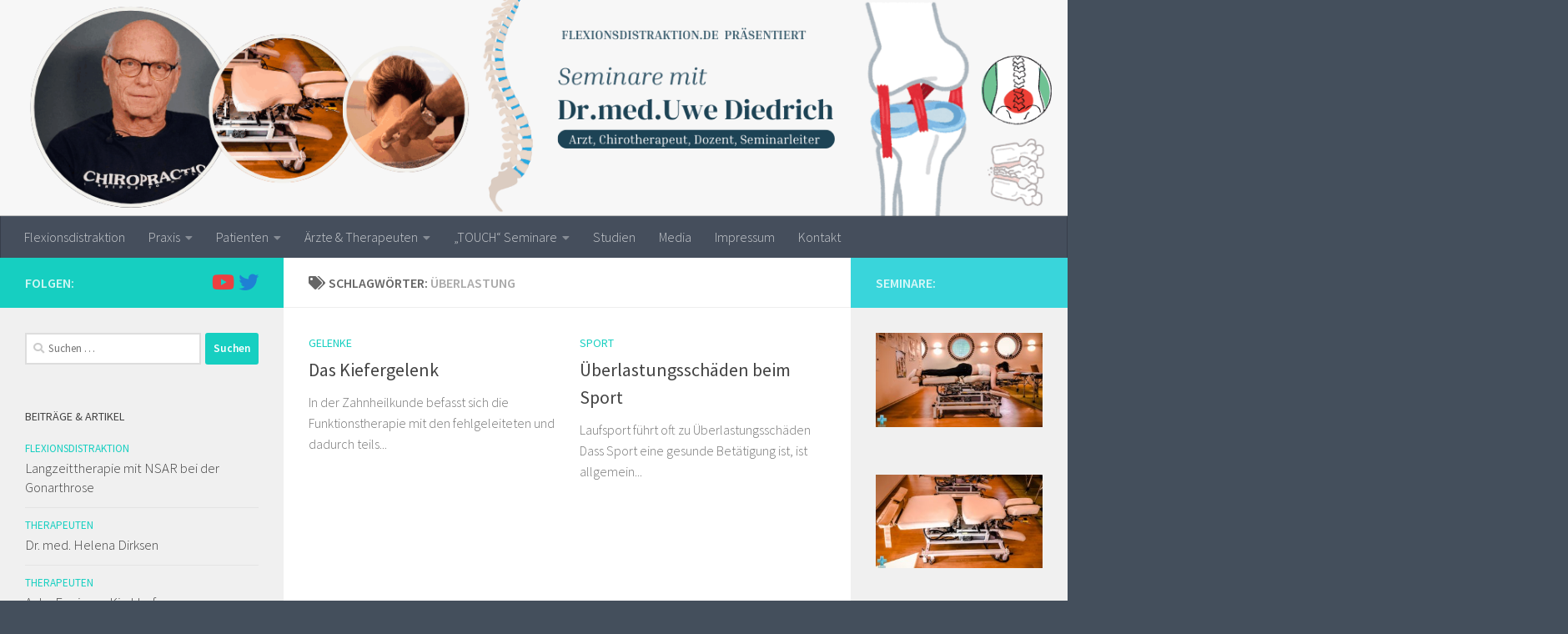

--- FILE ---
content_type: text/html; charset=UTF-8
request_url: https://flexionsdistraktion.de/tag/ueberlastung/
body_size: 12390
content:
<!DOCTYPE html>
<html class="no-js" lang="de">
<head>
<meta charset="UTF-8">
<meta name="viewport" content="width=device-width, initial-scale=1.0">
<link rel="profile" href="https://gmpg.org/xfn/11" />
<link rel="pingback" href="https://flexionsdistraktion.de/xmlrpc.php">
<style>
#wpadminbar #wp-admin-bar-wsm_free_top_button .ab-icon:before {
content: "\f239";
color: #FF9800;
top: 3px;
}
</style><meta name='robots' content='index, follow, max-image-preview:large, max-snippet:-1, max-video-preview:-1' />
<!-- Google Tag Manager for WordPress by gtm4wp.com -->
<script data-cfasync="false" data-pagespeed-no-defer>
var gtm4wp_datalayer_name = "dataLayer";
var dataLayer = dataLayer || [];
</script>
<!-- End Google Tag Manager for WordPress by gtm4wp.com --><script>document.documentElement.className = document.documentElement.className.replace("no-js","js");</script>
<!-- This site is optimized with the Yoast SEO plugin v26.8 - https://yoast.com/product/yoast-seo-wordpress/ -->
<title>Überlastung Archive - flexionsdistraktion.de</title>
<link rel="canonical" href="https://flexionsdistraktion.de/tag/ueberlastung/" />
<meta property="og:locale" content="de_DE" />
<meta property="og:type" content="article" />
<meta property="og:title" content="Überlastung Archive - flexionsdistraktion.de" />
<meta property="og:url" content="https://flexionsdistraktion.de/tag/ueberlastung/" />
<meta property="og:site_name" content="flexionsdistraktion.de" />
<meta name="twitter:card" content="summary_large_image" />
<script type="application/ld+json" class="yoast-schema-graph">{"@context":"https://schema.org","@graph":[{"@type":"CollectionPage","@id":"https://flexionsdistraktion.de/tag/ueberlastung/","url":"https://flexionsdistraktion.de/tag/ueberlastung/","name":"Überlastung Archive - flexionsdistraktion.de","isPartOf":{"@id":"https://flexionsdistraktion.de/#website"},"primaryImageOfPage":{"@id":"https://flexionsdistraktion.de/tag/ueberlastung/#primaryimage"},"image":{"@id":"https://flexionsdistraktion.de/tag/ueberlastung/#primaryimage"},"thumbnailUrl":"https://flexionsdistraktion.de/wp-content/uploads/2021/02/teeth-5536858_1920.jpg","breadcrumb":{"@id":"https://flexionsdistraktion.de/tag/ueberlastung/#breadcrumb"},"inLanguage":"de"},{"@type":"ImageObject","inLanguage":"de","@id":"https://flexionsdistraktion.de/tag/ueberlastung/#primaryimage","url":"https://flexionsdistraktion.de/wp-content/uploads/2021/02/teeth-5536858_1920.jpg","contentUrl":"https://flexionsdistraktion.de/wp-content/uploads/2021/02/teeth-5536858_1920.jpg","width":1920,"height":1280,"caption":"Kieferschmerzen"},{"@type":"BreadcrumbList","@id":"https://flexionsdistraktion.de/tag/ueberlastung/#breadcrumb","itemListElement":[{"@type":"ListItem","position":1,"name":"Startseite","item":"https://flexionsdistraktion.de/"},{"@type":"ListItem","position":2,"name":"Überlastung"}]},{"@type":"WebSite","@id":"https://flexionsdistraktion.de/#website","url":"https://flexionsdistraktion.de/","name":"flexionsdistraktion.de","description":"Wissenwertes aus der Chiropraktik","publisher":{"@id":"https://flexionsdistraktion.de/#/schema/person/f31db5a860a970af0ae1b73fcb795bf3"},"potentialAction":[{"@type":"SearchAction","target":{"@type":"EntryPoint","urlTemplate":"https://flexionsdistraktion.de/?s={search_term_string}"},"query-input":{"@type":"PropertyValueSpecification","valueRequired":true,"valueName":"search_term_string"}}],"inLanguage":"de"},{"@type":["Person","Organization"],"@id":"https://flexionsdistraktion.de/#/schema/person/f31db5a860a970af0ae1b73fcb795bf3","name":"Dr. med. Uwe Diedrich","image":{"@type":"ImageObject","inLanguage":"de","@id":"https://flexionsdistraktion.de/#/schema/person/image/","url":"https://flexionsdistraktion.de/wp-content/uploads/2021/02/cropped-Logo_flexionsdistraktion_512x512_WebIcon-Kopie.png","contentUrl":"https://flexionsdistraktion.de/wp-content/uploads/2021/02/cropped-Logo_flexionsdistraktion_512x512_WebIcon-Kopie.png","width":512,"height":512,"caption":"Dr. med. Uwe Diedrich"},"logo":{"@id":"https://flexionsdistraktion.de/#/schema/person/image/"},"description":"Allgemeinarzt und Chirotherapeut mit niedergelassener Praxis in Norderstedt, Schleswig Holstein.","sameAs":["http://www.flexionsdistraktion.de","https://www.youtube.com/channel/UCI3XA5bgDiHb7cvUoJYJRTQ"]}]}</script>
<!-- / Yoast SEO plugin. -->
<link rel='dns-prefetch' href='//www.googletagmanager.com' />
<link rel="alternate" type="application/rss+xml" title="flexionsdistraktion.de &raquo; Feed" href="https://flexionsdistraktion.de/feed/" />
<link rel="alternate" type="application/rss+xml" title="flexionsdistraktion.de &raquo; Kommentar-Feed" href="https://flexionsdistraktion.de/comments/feed/" />
<link id="hu-user-gfont" href="//fonts.googleapis.com/css?family=Source+Sans+Pro:400,300italic,300,400italic,600&subset=latin,latin-ext" rel="stylesheet" type="text/css"><link rel="alternate" type="application/rss+xml" title="flexionsdistraktion.de &raquo; Überlastung Schlagwort-Feed" href="https://flexionsdistraktion.de/tag/ueberlastung/feed/" />
<style id='wp-img-auto-sizes-contain-inline-css'>
img:is([sizes=auto i],[sizes^="auto," i]){contain-intrinsic-size:3000px 1500px}
/*# sourceURL=wp-img-auto-sizes-contain-inline-css */
</style>
<!-- <link rel='stylesheet' id='wp-block-library-css' href='https://flexionsdistraktion.de/wp-includes/css/dist/block-library/style.min.css?ver=6.9' media='all' /> -->
<link rel="stylesheet" type="text/css" href="//flexionsdistraktion.de/wp-content/cache/wpfc-minified/eqrik8g/h9fp4.css" media="all"/>
<style id='classic-theme-styles-inline-css'>
/*! This file is auto-generated */
.wp-block-button__link{color:#fff;background-color:#32373c;border-radius:9999px;box-shadow:none;text-decoration:none;padding:calc(.667em + 2px) calc(1.333em + 2px);font-size:1.125em}.wp-block-file__button{background:#32373c;color:#fff;text-decoration:none}
/*# sourceURL=/wp-includes/css/classic-themes.min.css */
</style>
<style id='global-styles-inline-css'>
:root{--wp--preset--aspect-ratio--square: 1;--wp--preset--aspect-ratio--4-3: 4/3;--wp--preset--aspect-ratio--3-4: 3/4;--wp--preset--aspect-ratio--3-2: 3/2;--wp--preset--aspect-ratio--2-3: 2/3;--wp--preset--aspect-ratio--16-9: 16/9;--wp--preset--aspect-ratio--9-16: 9/16;--wp--preset--color--black: #000000;--wp--preset--color--cyan-bluish-gray: #abb8c3;--wp--preset--color--white: #ffffff;--wp--preset--color--pale-pink: #f78da7;--wp--preset--color--vivid-red: #cf2e2e;--wp--preset--color--luminous-vivid-orange: #ff6900;--wp--preset--color--luminous-vivid-amber: #fcb900;--wp--preset--color--light-green-cyan: #7bdcb5;--wp--preset--color--vivid-green-cyan: #00d084;--wp--preset--color--pale-cyan-blue: #8ed1fc;--wp--preset--color--vivid-cyan-blue: #0693e3;--wp--preset--color--vivid-purple: #9b51e0;--wp--preset--gradient--vivid-cyan-blue-to-vivid-purple: linear-gradient(135deg,rgb(6,147,227) 0%,rgb(155,81,224) 100%);--wp--preset--gradient--light-green-cyan-to-vivid-green-cyan: linear-gradient(135deg,rgb(122,220,180) 0%,rgb(0,208,130) 100%);--wp--preset--gradient--luminous-vivid-amber-to-luminous-vivid-orange: linear-gradient(135deg,rgb(252,185,0) 0%,rgb(255,105,0) 100%);--wp--preset--gradient--luminous-vivid-orange-to-vivid-red: linear-gradient(135deg,rgb(255,105,0) 0%,rgb(207,46,46) 100%);--wp--preset--gradient--very-light-gray-to-cyan-bluish-gray: linear-gradient(135deg,rgb(238,238,238) 0%,rgb(169,184,195) 100%);--wp--preset--gradient--cool-to-warm-spectrum: linear-gradient(135deg,rgb(74,234,220) 0%,rgb(151,120,209) 20%,rgb(207,42,186) 40%,rgb(238,44,130) 60%,rgb(251,105,98) 80%,rgb(254,248,76) 100%);--wp--preset--gradient--blush-light-purple: linear-gradient(135deg,rgb(255,206,236) 0%,rgb(152,150,240) 100%);--wp--preset--gradient--blush-bordeaux: linear-gradient(135deg,rgb(254,205,165) 0%,rgb(254,45,45) 50%,rgb(107,0,62) 100%);--wp--preset--gradient--luminous-dusk: linear-gradient(135deg,rgb(255,203,112) 0%,rgb(199,81,192) 50%,rgb(65,88,208) 100%);--wp--preset--gradient--pale-ocean: linear-gradient(135deg,rgb(255,245,203) 0%,rgb(182,227,212) 50%,rgb(51,167,181) 100%);--wp--preset--gradient--electric-grass: linear-gradient(135deg,rgb(202,248,128) 0%,rgb(113,206,126) 100%);--wp--preset--gradient--midnight: linear-gradient(135deg,rgb(2,3,129) 0%,rgb(40,116,252) 100%);--wp--preset--font-size--small: 13px;--wp--preset--font-size--medium: 20px;--wp--preset--font-size--large: 36px;--wp--preset--font-size--x-large: 42px;--wp--preset--spacing--20: 0.44rem;--wp--preset--spacing--30: 0.67rem;--wp--preset--spacing--40: 1rem;--wp--preset--spacing--50: 1.5rem;--wp--preset--spacing--60: 2.25rem;--wp--preset--spacing--70: 3.38rem;--wp--preset--spacing--80: 5.06rem;--wp--preset--shadow--natural: 6px 6px 9px rgba(0, 0, 0, 0.2);--wp--preset--shadow--deep: 12px 12px 50px rgba(0, 0, 0, 0.4);--wp--preset--shadow--sharp: 6px 6px 0px rgba(0, 0, 0, 0.2);--wp--preset--shadow--outlined: 6px 6px 0px -3px rgb(255, 255, 255), 6px 6px rgb(0, 0, 0);--wp--preset--shadow--crisp: 6px 6px 0px rgb(0, 0, 0);}:where(.is-layout-flex){gap: 0.5em;}:where(.is-layout-grid){gap: 0.5em;}body .is-layout-flex{display: flex;}.is-layout-flex{flex-wrap: wrap;align-items: center;}.is-layout-flex > :is(*, div){margin: 0;}body .is-layout-grid{display: grid;}.is-layout-grid > :is(*, div){margin: 0;}:where(.wp-block-columns.is-layout-flex){gap: 2em;}:where(.wp-block-columns.is-layout-grid){gap: 2em;}:where(.wp-block-post-template.is-layout-flex){gap: 1.25em;}:where(.wp-block-post-template.is-layout-grid){gap: 1.25em;}.has-black-color{color: var(--wp--preset--color--black) !important;}.has-cyan-bluish-gray-color{color: var(--wp--preset--color--cyan-bluish-gray) !important;}.has-white-color{color: var(--wp--preset--color--white) !important;}.has-pale-pink-color{color: var(--wp--preset--color--pale-pink) !important;}.has-vivid-red-color{color: var(--wp--preset--color--vivid-red) !important;}.has-luminous-vivid-orange-color{color: var(--wp--preset--color--luminous-vivid-orange) !important;}.has-luminous-vivid-amber-color{color: var(--wp--preset--color--luminous-vivid-amber) !important;}.has-light-green-cyan-color{color: var(--wp--preset--color--light-green-cyan) !important;}.has-vivid-green-cyan-color{color: var(--wp--preset--color--vivid-green-cyan) !important;}.has-pale-cyan-blue-color{color: var(--wp--preset--color--pale-cyan-blue) !important;}.has-vivid-cyan-blue-color{color: var(--wp--preset--color--vivid-cyan-blue) !important;}.has-vivid-purple-color{color: var(--wp--preset--color--vivid-purple) !important;}.has-black-background-color{background-color: var(--wp--preset--color--black) !important;}.has-cyan-bluish-gray-background-color{background-color: var(--wp--preset--color--cyan-bluish-gray) !important;}.has-white-background-color{background-color: var(--wp--preset--color--white) !important;}.has-pale-pink-background-color{background-color: var(--wp--preset--color--pale-pink) !important;}.has-vivid-red-background-color{background-color: var(--wp--preset--color--vivid-red) !important;}.has-luminous-vivid-orange-background-color{background-color: var(--wp--preset--color--luminous-vivid-orange) !important;}.has-luminous-vivid-amber-background-color{background-color: var(--wp--preset--color--luminous-vivid-amber) !important;}.has-light-green-cyan-background-color{background-color: var(--wp--preset--color--light-green-cyan) !important;}.has-vivid-green-cyan-background-color{background-color: var(--wp--preset--color--vivid-green-cyan) !important;}.has-pale-cyan-blue-background-color{background-color: var(--wp--preset--color--pale-cyan-blue) !important;}.has-vivid-cyan-blue-background-color{background-color: var(--wp--preset--color--vivid-cyan-blue) !important;}.has-vivid-purple-background-color{background-color: var(--wp--preset--color--vivid-purple) !important;}.has-black-border-color{border-color: var(--wp--preset--color--black) !important;}.has-cyan-bluish-gray-border-color{border-color: var(--wp--preset--color--cyan-bluish-gray) !important;}.has-white-border-color{border-color: var(--wp--preset--color--white) !important;}.has-pale-pink-border-color{border-color: var(--wp--preset--color--pale-pink) !important;}.has-vivid-red-border-color{border-color: var(--wp--preset--color--vivid-red) !important;}.has-luminous-vivid-orange-border-color{border-color: var(--wp--preset--color--luminous-vivid-orange) !important;}.has-luminous-vivid-amber-border-color{border-color: var(--wp--preset--color--luminous-vivid-amber) !important;}.has-light-green-cyan-border-color{border-color: var(--wp--preset--color--light-green-cyan) !important;}.has-vivid-green-cyan-border-color{border-color: var(--wp--preset--color--vivid-green-cyan) !important;}.has-pale-cyan-blue-border-color{border-color: var(--wp--preset--color--pale-cyan-blue) !important;}.has-vivid-cyan-blue-border-color{border-color: var(--wp--preset--color--vivid-cyan-blue) !important;}.has-vivid-purple-border-color{border-color: var(--wp--preset--color--vivid-purple) !important;}.has-vivid-cyan-blue-to-vivid-purple-gradient-background{background: var(--wp--preset--gradient--vivid-cyan-blue-to-vivid-purple) !important;}.has-light-green-cyan-to-vivid-green-cyan-gradient-background{background: var(--wp--preset--gradient--light-green-cyan-to-vivid-green-cyan) !important;}.has-luminous-vivid-amber-to-luminous-vivid-orange-gradient-background{background: var(--wp--preset--gradient--luminous-vivid-amber-to-luminous-vivid-orange) !important;}.has-luminous-vivid-orange-to-vivid-red-gradient-background{background: var(--wp--preset--gradient--luminous-vivid-orange-to-vivid-red) !important;}.has-very-light-gray-to-cyan-bluish-gray-gradient-background{background: var(--wp--preset--gradient--very-light-gray-to-cyan-bluish-gray) !important;}.has-cool-to-warm-spectrum-gradient-background{background: var(--wp--preset--gradient--cool-to-warm-spectrum) !important;}.has-blush-light-purple-gradient-background{background: var(--wp--preset--gradient--blush-light-purple) !important;}.has-blush-bordeaux-gradient-background{background: var(--wp--preset--gradient--blush-bordeaux) !important;}.has-luminous-dusk-gradient-background{background: var(--wp--preset--gradient--luminous-dusk) !important;}.has-pale-ocean-gradient-background{background: var(--wp--preset--gradient--pale-ocean) !important;}.has-electric-grass-gradient-background{background: var(--wp--preset--gradient--electric-grass) !important;}.has-midnight-gradient-background{background: var(--wp--preset--gradient--midnight) !important;}.has-small-font-size{font-size: var(--wp--preset--font-size--small) !important;}.has-medium-font-size{font-size: var(--wp--preset--font-size--medium) !important;}.has-large-font-size{font-size: var(--wp--preset--font-size--large) !important;}.has-x-large-font-size{font-size: var(--wp--preset--font-size--x-large) !important;}
:where(.wp-block-post-template.is-layout-flex){gap: 1.25em;}:where(.wp-block-post-template.is-layout-grid){gap: 1.25em;}
:where(.wp-block-term-template.is-layout-flex){gap: 1.25em;}:where(.wp-block-term-template.is-layout-grid){gap: 1.25em;}
:where(.wp-block-columns.is-layout-flex){gap: 2em;}:where(.wp-block-columns.is-layout-grid){gap: 2em;}
:root :where(.wp-block-pullquote){font-size: 1.5em;line-height: 1.6;}
/*# sourceURL=global-styles-inline-css */
</style>
<!-- <link rel='stylesheet' id='vsel-styles-css' href='https://flexionsdistraktion.de/wp-content/plugins/very-simple-event-list/css/vsel-style.min.css?ver=6.9' media='all' /> -->
<!-- <link rel='stylesheet' id='wsm-style-css' href='https://flexionsdistraktion.de/wp-content/plugins/wp-stats-manager/css/style.css?ver=1.2' media='all' /> -->
<!-- <link rel='stylesheet' id='hueman-main-style-css' href='https://flexionsdistraktion.de/wp-content/themes/hueman/assets/front/css/main.min.css?ver=3.7.27' media='all' /> -->
<link rel="stylesheet" type="text/css" href="//flexionsdistraktion.de/wp-content/cache/wpfc-minified/7m697vlk/h9kok.css" media="all"/>
<style id='hueman-main-style-inline-css'>
body { font-family:'Source Sans Pro', Arial, sans-serif;font-size:1.00rem }@media only screen and (min-width: 720px) {
.nav > li { font-size:1.00rem; }
}.sidebar.s2 .post-nav li a:hover i,
.sidebar.s2 .widget_rss ul li a,
.sidebar.s2 .widget_calendar a,
.sidebar.s2 .alx-tab .tab-item-category a,
.sidebar.s2 .alx-posts .post-item-category a,
.sidebar.s2 .alx-tab li:hover .tab-item-title a,
.sidebar.s2 .alx-tab li:hover .tab-item-comment a,
.sidebar.s2 .alx-posts li:hover .post-item-title a { color: #39d5db; }
.sidebar.s2 .sidebar-top,.sidebar.s2 .sidebar-toggle,.post-comments,.jp-play-bar,.jp-volume-bar-value,.sidebar.s2 .widget_calendar caption{ background-color: #39d5db; }.sidebar.s2 .alx-tabs-nav li.active a { border-bottom-color: #39d5db; }
.post-comments::before { border-right-color: #39d5db; }
.is-scrolled #header #nav-mobile { background-color: #454e5c!important; background-color: rgba(69,78,92,0.90)!important }.site-title a img { max-height: 100px; }body { background-color: rgba(41,53,68,0.87); }
/*# sourceURL=hueman-main-style-inline-css */
</style>
<!-- <link rel='stylesheet' id='hueman-font-awesome-css' href='https://flexionsdistraktion.de/wp-content/themes/hueman/assets/front/css/font-awesome.min.css?ver=3.7.27' media='all' /> -->
<!-- <link rel='stylesheet' id='newsletter-css' href='https://flexionsdistraktion.de/wp-content/plugins/newsletter/style.css?ver=9.1.1' media='all' /> -->
<link rel="stylesheet" type="text/css" href="//flexionsdistraktion.de/wp-content/cache/wpfc-minified/d7e0u6fq/h9fp4.css" media="all"/>
<script src='//flexionsdistraktion.de/wp-content/cache/wpfc-minified/edlm3c6/h9fp4.js' type="text/javascript"></script>
<!-- <script src="https://flexionsdistraktion.de/wp-content/plugins/easy-twitter-feeds/assets/js/widget.js?ver=1.2.11" id="widget-js-js"></script> -->
<!-- <script id="nb-jquery" src="https://flexionsdistraktion.de/wp-includes/js/jquery/jquery.min.js?ver=3.7.1" id="jquery-core-js"></script> -->
<!-- <script src="https://flexionsdistraktion.de/wp-includes/js/jquery/jquery-migrate.min.js?ver=3.4.1" id="jquery-migrate-js"></script> -->
<!-- <script src="https://flexionsdistraktion.de/wp-content/themes/hueman/assets/front/js/libs/mobile-detect.min.js?ver=3.7.27" id="mobile-detect-js" defer></script> -->
<link rel="https://api.w.org/" href="https://flexionsdistraktion.de/wp-json/" /><link rel="alternate" title="JSON" type="application/json" href="https://flexionsdistraktion.de/wp-json/wp/v2/tags/127" /><link rel="EditURI" type="application/rsd+xml" title="RSD" href="https://flexionsdistraktion.de/xmlrpc.php?rsd" />
<meta name="generator" content="WordPress 6.9" />
<!-- GA Google Analytics @ https://m0n.co/ga -->
<script async src="https://www.googletagmanager.com/gtag/js?id=G-6WKBJSSGD0"></script>
<script>
window.dataLayer = window.dataLayer || [];
function gtag(){dataLayer.push(arguments);}
gtag('js', new Date());
gtag('config', 'G-6WKBJSSGD0');
</script>
<meta name="generator" content="Site Kit by Google 1.170.0" />
<!-- Wordpress Stats Manager -->
<script type="text/javascript">
var _wsm = _wsm || [];
_wsm.push(['trackPageView']);
_wsm.push(['enableLinkTracking']);
_wsm.push(['enableHeartBeatTimer']);
(function() {
var u = "https://flexionsdistraktion.de/wp-content/plugins/wp-stats-manager/";
_wsm.push(['setUrlReferrer', ""]);
_wsm.push(['setTrackerUrl', "https://flexionsdistraktion.de/?wmcAction=wmcTrack"]);
_wsm.push(['setSiteId', "1"]);
_wsm.push(['setPageId', "0"]);
_wsm.push(['setWpUserId', "0"]);
var d = document,
g = d.createElement('script'),
s = d.getElementsByTagName('script')[0];
g.type = 'text/javascript';
g.async = true;
g.defer = true;
g.src = u + 'js/wsm_new.js';
s.parentNode.insertBefore(g, s);
})();
</script>
<!-- End Wordpress Stats Manager Code -->
<!-- Google Tag Manager for WordPress by gtm4wp.com -->
<!-- GTM Container placement set to footer -->
<script data-cfasync="false" data-pagespeed-no-defer>
</script>
<!-- End Google Tag Manager for WordPress by gtm4wp.com -->    <link rel="preload" as="font" type="font/woff2" href="https://flexionsdistraktion.de/wp-content/themes/hueman/assets/front/webfonts/fa-brands-400.woff2?v=5.15.2" crossorigin="anonymous"/>
<link rel="preload" as="font" type="font/woff2" href="https://flexionsdistraktion.de/wp-content/themes/hueman/assets/front/webfonts/fa-regular-400.woff2?v=5.15.2" crossorigin="anonymous"/>
<link rel="preload" as="font" type="font/woff2" href="https://flexionsdistraktion.de/wp-content/themes/hueman/assets/front/webfonts/fa-solid-900.woff2?v=5.15.2" crossorigin="anonymous"/>
<!--[if lt IE 9]>
<script src="https://flexionsdistraktion.de/wp-content/themes/hueman/assets/front/js/ie/html5shiv-printshiv.min.js"></script>
<script src="https://flexionsdistraktion.de/wp-content/themes/hueman/assets/front/js/ie/selectivizr.js"></script>
<![endif]-->
<meta name="generator" content="Elementor 3.34.2; features: additional_custom_breakpoints; settings: css_print_method-external, google_font-enabled, font_display-swap">
<style>
.e-con.e-parent:nth-of-type(n+4):not(.e-lazyloaded):not(.e-no-lazyload),
.e-con.e-parent:nth-of-type(n+4):not(.e-lazyloaded):not(.e-no-lazyload) * {
background-image: none !important;
}
@media screen and (max-height: 1024px) {
.e-con.e-parent:nth-of-type(n+3):not(.e-lazyloaded):not(.e-no-lazyload),
.e-con.e-parent:nth-of-type(n+3):not(.e-lazyloaded):not(.e-no-lazyload) * {
background-image: none !important;
}
}
@media screen and (max-height: 640px) {
.e-con.e-parent:nth-of-type(n+2):not(.e-lazyloaded):not(.e-no-lazyload),
.e-con.e-parent:nth-of-type(n+2):not(.e-lazyloaded):not(.e-no-lazyload) * {
background-image: none !important;
}
}
</style>
<style id="uagb-style-conditional-extension">@media (min-width: 1025px){body .uag-hide-desktop.uagb-google-map__wrap,body .uag-hide-desktop{display:none !important}}@media (min-width: 768px) and (max-width: 1024px){body .uag-hide-tab.uagb-google-map__wrap,body .uag-hide-tab{display:none !important}}@media (max-width: 767px){body .uag-hide-mob.uagb-google-map__wrap,body .uag-hide-mob{display:none !important}}</style><link rel="icon" href="https://flexionsdistraktion.de/wp-content/uploads/2021/02/cropped-Logo_flexionsdistraktion_512x512_WebIcon-Kopie-1-32x32.png" sizes="32x32" />
<link rel="icon" href="https://flexionsdistraktion.de/wp-content/uploads/2021/02/cropped-Logo_flexionsdistraktion_512x512_WebIcon-Kopie-1-192x192.png" sizes="192x192" />
<link rel="apple-touch-icon" href="https://flexionsdistraktion.de/wp-content/uploads/2021/02/cropped-Logo_flexionsdistraktion_512x512_WebIcon-Kopie-1-180x180.png" />
<meta name="msapplication-TileImage" content="https://flexionsdistraktion.de/wp-content/uploads/2021/02/cropped-Logo_flexionsdistraktion_512x512_WebIcon-Kopie-1-270x270.png" />
</head>
<body class="nb-3-3-8 nimble-no-local-data-skp__tax_post_tag_127 nimble-no-group-site-tmpl-skp__all_post_tag archive tag tag-ueberlastung tag-127 wp-custom-logo wp-embed-responsive wp-theme-hueman sek-hide-rc-badge col-3cm boxed mobile-sidebar-hide header-desktop-sticky header-mobile-sticky hueman-3-7-27 chrome elementor-default elementor-kit-3246">
<div id="wrapper">
<a class="screen-reader-text skip-link" href="#content">Zum Inhalt springen</a>
<header id="header" class="specific-mobile-menu-on one-mobile-menu mobile_menu header-ads-desktop  topbar-transparent has-header-img">
<nav class="nav-container group mobile-menu mobile-sticky " id="nav-mobile" data-menu-id="header-1">
<div class="mobile-title-logo-in-header"></div>
<!-- <div class="ham__navbar-toggler collapsed" aria-expanded="false">
<div class="ham__navbar-span-wrapper">
<span class="ham-toggler-menu__span"></span>
</div>
</div> -->
<button class="ham__navbar-toggler-two collapsed" title="Menu" aria-expanded="false">
<span class="ham__navbar-span-wrapper">
<span class="line line-1"></span>
<span class="line line-2"></span>
<span class="line line-3"></span>
</span>
</button>
<div class="nav-text"></div>
<div class="nav-wrap container">
<ul class="nav container-inner group mobile-search">
<li>
<form role="search" method="get" class="search-form" action="https://flexionsdistraktion.de/">
<label>
<span class="screen-reader-text">Suche nach:</span>
<input type="search" class="search-field" placeholder="Suchen …" value="" name="s" />
</label>
<input type="submit" class="search-submit" value="Suchen" />
</form>                </li>
</ul>
<ul id="menu-home-menu" class="nav container-inner group"><li id="menu-item-725" class="menu-item menu-item-type-post_type menu-item-object-page menu-item-725"><a href="https://flexionsdistraktion.de/willkommen/flexionsdistraktion/">Flexionsdistraktion</a></li>
<li id="menu-item-824" class="menu-item menu-item-type-post_type menu-item-object-page menu-item-has-children menu-item-824"><a href="https://flexionsdistraktion.de/praxis/">Praxis</a>
<ul class="sub-menu">
<li id="menu-item-828" class="menu-item menu-item-type-post_type menu-item-object-post menu-item-828"><a href="https://flexionsdistraktion.de/dr-uwe-diedrich/">Dr. Uwe Diedrich</a></li>
<li id="menu-item-1510" class="menu-item menu-item-type-post_type menu-item-object-post menu-item-1510"><a href="https://flexionsdistraktion.de/dr-kerstin-schulze/">Dr. Kerstin Schulze</a></li>
</ul>
</li>
<li id="menu-item-732" class="menu-item menu-item-type-post_type menu-item-object-page menu-item-has-children menu-item-732"><a href="https://flexionsdistraktion.de/patienten/">Patienten</a>
<ul class="sub-menu">
<li id="menu-item-608" class="menu-item menu-item-type-post_type menu-item-object-page menu-item-has-children menu-item-608"><a href="https://flexionsdistraktion.de/bsv/">Rücken/BSV</a>
<ul class="sub-menu">
<li id="menu-item-614" class="menu-item menu-item-type-post_type menu-item-object-page menu-item-614"><a href="https://flexionsdistraktion.de/bsv/lumbalgie/">Lumbalgie</a></li>
</ul>
</li>
<li id="menu-item-630" class="menu-item menu-item-type-post_type menu-item-object-page menu-item-630"><a href="https://flexionsdistraktion.de/hws/">Nacken/HWS</a></li>
<li id="menu-item-1159" class="menu-item menu-item-type-post_type menu-item-object-page menu-item-has-children menu-item-1159"><a href="https://flexionsdistraktion.de/gelenke/">Gelenke</a>
<ul class="sub-menu">
<li id="menu-item-1166" class="menu-item menu-item-type-post_type menu-item-object-page menu-item-1166"><a href="https://flexionsdistraktion.de/arthrose/">Arthrose</a></li>
</ul>
</li>
<li id="menu-item-670" class="menu-item menu-item-type-post_type menu-item-object-page menu-item-670"><a href="https://flexionsdistraktion.de/nahrungsergaenzung/">Nahrungsergänzung</a></li>
<li id="menu-item-688" class="menu-item menu-item-type-post_type menu-item-object-page menu-item-688"><a href="https://flexionsdistraktion.de/buero/">Büro</a></li>
<li id="menu-item-680" class="menu-item menu-item-type-post_type menu-item-object-page menu-item-680"><a href="https://flexionsdistraktion.de/psychologie/">Psychologie</a></li>
<li id="menu-item-695" class="menu-item menu-item-type-post_type menu-item-object-page menu-item-695"><a href="https://flexionsdistraktion.de/sport/">Sport</a></li>
<li id="menu-item-637" class="menu-item menu-item-type-post_type menu-item-object-page menu-item-637"><a href="https://flexionsdistraktion.de/kinder/">Kinder</a></li>
</ul>
</li>
<li id="menu-item-733" class="menu-item menu-item-type-post_type menu-item-object-page menu-item-has-children menu-item-733"><a href="https://flexionsdistraktion.de/aerzte/">Ärzte &#038; Therapeuten</a>
<ul class="sub-menu">
<li id="menu-item-2387" class="menu-item menu-item-type-post_type menu-item-object-page menu-item-2387"><a href="https://flexionsdistraktion.de/therapeutenverzeichnis/">Therapeutenverzeichnis</a></li>
</ul>
</li>
<li id="menu-item-228" class="menu-item menu-item-type-post_type menu-item-object-page menu-item-has-children menu-item-228"><a href="https://flexionsdistraktion.de/seminarraum-norderstedt/">„TOUCH“ Seminare</a>
<ul class="sub-menu">
<li id="menu-item-2672" class="menu-item menu-item-type-post_type menu-item-object-page menu-item-2672"><a href="https://flexionsdistraktion.de/seminarkalender/">Seminarkalender</a></li>
<li id="menu-item-1441" class="menu-item menu-item-type-post_type menu-item-object-page menu-item-1441"><a href="https://flexionsdistraktion.de/unsere-seminare/">Unsere Seminare</a></li>
</ul>
</li>
<li id="menu-item-2441" class="menu-item menu-item-type-post_type menu-item-object-page menu-item-2441"><a href="https://flexionsdistraktion.de/studien/">Studien</a></li>
<li id="menu-item-365" class="menu-item menu-item-type-post_type menu-item-object-page menu-item-365"><a href="https://flexionsdistraktion.de/media/">Media</a></li>
<li id="menu-item-136" class="menu-item menu-item-type-post_type menu-item-object-page menu-item-136"><a href="https://flexionsdistraktion.de/impressum/">Impressum</a></li>
<li id="menu-item-3039" class="menu-item menu-item-type-post_type menu-item-object-page menu-item-3039"><a href="https://flexionsdistraktion.de/kontakt/">Kontakt</a></li>
</ul>      </div>
</nav><!--/#nav-topbar-->  
<div class="container group">
<div class="container-inner">
<div id="header-image-wrap">
<div class="group hu-pad central-header-zone">
<div class="logo-tagline-group">
</div>
</div>
<a href="https://flexionsdistraktion.de/" rel="home"><img fetchpriority="high" src="https://flexionsdistraktion.de/wp-content/uploads/2025/09/cropped-Kopie-von-FLEXIONSDISTRAKTION.DE6_.png" width="1389" height="281" alt="" class="new-site-image" srcset="https://flexionsdistraktion.de/wp-content/uploads/2025/09/cropped-Kopie-von-FLEXIONSDISTRAKTION.DE6_.png 1389w, https://flexionsdistraktion.de/wp-content/uploads/2025/09/cropped-Kopie-von-FLEXIONSDISTRAKTION.DE6_-300x61.png 300w, https://flexionsdistraktion.de/wp-content/uploads/2025/09/cropped-Kopie-von-FLEXIONSDISTRAKTION.DE6_-1024x207.png 1024w, https://flexionsdistraktion.de/wp-content/uploads/2025/09/cropped-Kopie-von-FLEXIONSDISTRAKTION.DE6_-768x155.png 768w" sizes="(max-width: 1389px) 100vw, 1389px" decoding="async" /></a>          </div>
<nav class="nav-container group desktop-menu " id="nav-header" data-menu-id="header-2">
<div class="nav-text"><!-- put your mobile menu text here --></div>
<div class="nav-wrap container">
<ul id="menu-home-menu-1" class="nav container-inner group"><li class="menu-item menu-item-type-post_type menu-item-object-page menu-item-725"><a href="https://flexionsdistraktion.de/willkommen/flexionsdistraktion/">Flexionsdistraktion</a></li>
<li class="menu-item menu-item-type-post_type menu-item-object-page menu-item-has-children menu-item-824"><a href="https://flexionsdistraktion.de/praxis/">Praxis</a>
<ul class="sub-menu">
<li class="menu-item menu-item-type-post_type menu-item-object-post menu-item-828"><a href="https://flexionsdistraktion.de/dr-uwe-diedrich/">Dr. Uwe Diedrich</a></li>
<li class="menu-item menu-item-type-post_type menu-item-object-post menu-item-1510"><a href="https://flexionsdistraktion.de/dr-kerstin-schulze/">Dr. Kerstin Schulze</a></li>
</ul>
</li>
<li class="menu-item menu-item-type-post_type menu-item-object-page menu-item-has-children menu-item-732"><a href="https://flexionsdistraktion.de/patienten/">Patienten</a>
<ul class="sub-menu">
<li class="menu-item menu-item-type-post_type menu-item-object-page menu-item-has-children menu-item-608"><a href="https://flexionsdistraktion.de/bsv/">Rücken/BSV</a>
<ul class="sub-menu">
<li class="menu-item menu-item-type-post_type menu-item-object-page menu-item-614"><a href="https://flexionsdistraktion.de/bsv/lumbalgie/">Lumbalgie</a></li>
</ul>
</li>
<li class="menu-item menu-item-type-post_type menu-item-object-page menu-item-630"><a href="https://flexionsdistraktion.de/hws/">Nacken/HWS</a></li>
<li class="menu-item menu-item-type-post_type menu-item-object-page menu-item-has-children menu-item-1159"><a href="https://flexionsdistraktion.de/gelenke/">Gelenke</a>
<ul class="sub-menu">
<li class="menu-item menu-item-type-post_type menu-item-object-page menu-item-1166"><a href="https://flexionsdistraktion.de/arthrose/">Arthrose</a></li>
</ul>
</li>
<li class="menu-item menu-item-type-post_type menu-item-object-page menu-item-670"><a href="https://flexionsdistraktion.de/nahrungsergaenzung/">Nahrungsergänzung</a></li>
<li class="menu-item menu-item-type-post_type menu-item-object-page menu-item-688"><a href="https://flexionsdistraktion.de/buero/">Büro</a></li>
<li class="menu-item menu-item-type-post_type menu-item-object-page menu-item-680"><a href="https://flexionsdistraktion.de/psychologie/">Psychologie</a></li>
<li class="menu-item menu-item-type-post_type menu-item-object-page menu-item-695"><a href="https://flexionsdistraktion.de/sport/">Sport</a></li>
<li class="menu-item menu-item-type-post_type menu-item-object-page menu-item-637"><a href="https://flexionsdistraktion.de/kinder/">Kinder</a></li>
</ul>
</li>
<li class="menu-item menu-item-type-post_type menu-item-object-page menu-item-has-children menu-item-733"><a href="https://flexionsdistraktion.de/aerzte/">Ärzte &#038; Therapeuten</a>
<ul class="sub-menu">
<li class="menu-item menu-item-type-post_type menu-item-object-page menu-item-2387"><a href="https://flexionsdistraktion.de/therapeutenverzeichnis/">Therapeutenverzeichnis</a></li>
</ul>
</li>
<li class="menu-item menu-item-type-post_type menu-item-object-page menu-item-has-children menu-item-228"><a href="https://flexionsdistraktion.de/seminarraum-norderstedt/">„TOUCH“ Seminare</a>
<ul class="sub-menu">
<li class="menu-item menu-item-type-post_type menu-item-object-page menu-item-2672"><a href="https://flexionsdistraktion.de/seminarkalender/">Seminarkalender</a></li>
<li class="menu-item menu-item-type-post_type menu-item-object-page menu-item-1441"><a href="https://flexionsdistraktion.de/unsere-seminare/">Unsere Seminare</a></li>
</ul>
</li>
<li class="menu-item menu-item-type-post_type menu-item-object-page menu-item-2441"><a href="https://flexionsdistraktion.de/studien/">Studien</a></li>
<li class="menu-item menu-item-type-post_type menu-item-object-page menu-item-365"><a href="https://flexionsdistraktion.de/media/">Media</a></li>
<li class="menu-item menu-item-type-post_type menu-item-object-page menu-item-136"><a href="https://flexionsdistraktion.de/impressum/">Impressum</a></li>
<li class="menu-item menu-item-type-post_type menu-item-object-page menu-item-3039"><a href="https://flexionsdistraktion.de/kontakt/">Kontakt</a></li>
</ul>  </div>
</nav><!--/#nav-header-->      
</div><!--/.container-inner-->
</div><!--/.container-->
</header><!--/#header-->
<div class="container" id="page">
<div class="container-inner">
<div class="main">
<div class="main-inner group">
<main class="content" id="content">
<div class="page-title hu-pad group">
<h1><i class="fas fa-tags"></i>Schlagwörter: <span>Überlastung </span></h1>
</div><!--/.page-title-->
<div class="hu-pad group">
<div id="grid-wrapper" class="post-list group">
<div class="post-row">        <article id="post-1185" class="group grid-item post-1185 post type-post status-publish format-standard has-post-thumbnail hentry category-gelenke tag-bewegungsmangel tag-chronische-erkrankungen tag-fehlstellungen tag-kaumuskulatur tag-kiefer tag-kiefergelenk tag-kopfschmerzen tag-rueckenschmerzen tag-stress tag-tinnitus tag-ueberlastung tag-verspannungen tag-zahnheilkunde tag-zahnschmerzen">
<div class="post-inner post-hover">
<div class="post-meta group">
<p class="post-category"><a href="https://flexionsdistraktion.de/category/gelenke/" rel="category tag">Gelenke</a></p>
</div><!--/.post-meta-->
<h2 class="post-title entry-title">
<a href="https://flexionsdistraktion.de/das-kiefergelenk/" rel="bookmark">Das Kiefergelenk</a>
</h2><!--/.post-title-->
<div class="entry excerpt entry-summary">
<p>In der Zahnheil­kunde befasst sich die Funktionstherapie mit den fehlgeleiteten und dadurch teils&#46;&#46;&#46;</p>
</div><!--/.entry-->
</div><!--/.post-inner-->
</article><!--/.post-->
<article id="post-239" class="group grid-item post-239 post type-post status-publish format-standard has-post-thumbnail hentry category-sport tag-gelenke tag-laufsport tag-risiko tag-sport tag-training tag-ueberlastung tag-verletzung">
<div class="post-inner post-hover">
<div class="post-meta group">
<p class="post-category"><a href="https://flexionsdistraktion.de/category/sport/" rel="category tag">Sport</a></p>
</div><!--/.post-meta-->
<h2 class="post-title entry-title">
<a href="https://flexionsdistraktion.de/ueberlastungsschaeden-beim-sport/" rel="bookmark">Überlastungsschäden beim Sport</a>
</h2><!--/.post-title-->
<div class="entry excerpt entry-summary">
<p>Laufsport führt oft zu Überlastungsschäden Dass Sport eine gesunde Betätigung ist, ist allgemein&#46;&#46;&#46;</p>
</div><!--/.entry-->
</div><!--/.post-inner-->
</article><!--/.post-->
</div>  </div><!--/.post-list-->
<nav class="pagination group">
<ul class="group">
<li class="prev left"></li>
<li class="next right"></li>
</ul>
</nav><!--/.pagination-->
</div><!--/.hu-pad-->
</main><!--/.content-->
<div class="sidebar s1 collapsed" data-position="left" data-layout="col-3cm" data-sb-id="s1">
<button class="sidebar-toggle" title="Seitenleiste erweitern"><i class="fas sidebar-toggle-arrows"></i></button>
<div class="sidebar-content">
<div class="sidebar-top group">
<p>Folgen:</p>                    <ul class="social-links"><li><a rel="nofollow noopener noreferrer" class="social-tooltip"  title="Folge uns auf Youtube" aria-label="Folge uns auf Youtube" href="https://www.youtube.com/channel/UCI3XA5bgDiHb7cvUoJYJRTQ" target="_blank"  style="color:#eb4141"><i class="fab fa-youtube"></i></a></li><li><a rel="nofollow noopener noreferrer" class="social-tooltip"  title="Folge uns auf Twitter" aria-label="Folge uns auf Twitter" href="https://twitter.com/druwediedrich" target="_blank"  style="color:#1f80d4"><i class="fab fa-twitter"></i></a></li></ul>  			</div>
<div id="search-2" class="widget widget_search"><form role="search" method="get" class="search-form" action="https://flexionsdistraktion.de/">
<label>
<span class="screen-reader-text">Suche nach:</span>
<input type="search" class="search-field" placeholder="Suchen …" value="" name="s" />
</label>
<input type="submit" class="search-submit" value="Suchen" />
</form></div><div id="alxposts-3" class="widget widget_hu_posts">
<h3 class="widget-title">Beiträge &#038; Artikel</h3>
<ul class="alx-posts group ">
<li>
<div class="post-item-inner group">
<p class="post-item-category"><a href="https://flexionsdistraktion.de/category/flexionsdistraktion/" rel="category tag">Flexionsdistraktion</a></p>				<p class="post-item-title"><a href="https://flexionsdistraktion.de/langzeittherapie-mit-nsar-bei-der-gonarthrose/" rel="bookmark">Langzeittherapie mit NSAR bei der Gonarthrose</a></p>
</div>
</li>
<li>
<div class="post-item-inner group">
<p class="post-item-category"><a href="https://flexionsdistraktion.de/category/therapeuten/" rel="category tag">Therapeuten</a></p>				<p class="post-item-title"><a href="https://flexionsdistraktion.de/dr-med-helena-dirksen/" rel="bookmark">Dr. med. Helena Dirksen</a></p>
</div>
</li>
<li>
<div class="post-item-inner group">
<p class="post-item-category"><a href="https://flexionsdistraktion.de/category/therapeuten/" rel="category tag">Therapeuten</a></p>				<p class="post-item-title"><a href="https://flexionsdistraktion.de/anke-eppinger-kirchhof/" rel="bookmark">Anke Eppinger-Kirchhof</a></p>
</div>
</li>
<li>
<div class="post-item-inner group">
<p class="post-item-category"><a href="https://flexionsdistraktion.de/category/therapeuten/" rel="category tag">Therapeuten</a></p>				<p class="post-item-title"><a href="https://flexionsdistraktion.de/olivia-elbel/" rel="bookmark">Olivia Elbel</a></p>
</div>
</li>
<li>
<div class="post-item-inner group">
<p class="post-item-category"><a href="https://flexionsdistraktion.de/category/therapeuten/" rel="category tag">Therapeuten</a></p>				<p class="post-item-title"><a href="https://flexionsdistraktion.de/dr-kaiser/" rel="bookmark">Dr. Maike &amp; Dr. Martin Kaiser</a></p>
</div>
</li>
<li>
<div class="post-item-inner group">
<p class="post-item-category"><a href="https://flexionsdistraktion.de/category/ruecken-bsv/" rel="category tag">Rücken/BSV</a></p>				<p class="post-item-title"><a href="https://flexionsdistraktion.de/skoliose-ursachen-und-behandlung/" rel="bookmark">Skoliose &#8211; Ursachen und Behandlung</a></p>
</div>
</li>
<li>
<div class="post-item-inner group">
<p class="post-item-category"><a href="https://flexionsdistraktion.de/category/kinder/" rel="category tag">Kinder</a></p>				<p class="post-item-title"><a href="https://flexionsdistraktion.de/ads-einbildung-oder-wirklichkeit/" rel="bookmark">ADS: Einbildung oder Wirklichkeit?</a></p>
</div>
</li>
<li>
<div class="post-item-inner group">
<p class="post-item-category"><a href="https://flexionsdistraktion.de/category/kinder/" rel="category tag">Kinder</a></p>				<p class="post-item-title"><a href="https://flexionsdistraktion.de/schmerztherapie-bei-kindern/" rel="bookmark">Schmerztherapie bei Kindern</a></p>
</div>
</li>
<li>
<div class="post-item-inner group">
<p class="post-item-category"><a href="https://flexionsdistraktion.de/category/kinder/" rel="category tag">Kinder</a> / <a href="https://flexionsdistraktion.de/category/studien/" rel="category tag">Studien</a></p>				<p class="post-item-title"><a href="https://flexionsdistraktion.de/trampolin-unfaelle-bei-kindern/" rel="bookmark">Trampolin Unfälle bei Kindern</a></p>
</div>
</li>
<li>
<div class="post-item-inner group">
<p class="post-item-category"><a href="https://flexionsdistraktion.de/category/gesundheit/" rel="category tag">Gesundheit</a></p>				<p class="post-item-title"><a href="https://flexionsdistraktion.de/zahnaerztlicher-schnarchschutz/" rel="bookmark">Zahnärztlicher Schnarchschutz</a></p>
</div>
</li>
<li>
<div class="post-item-inner group">
<p class="post-item-category"><a href="https://flexionsdistraktion.de/category/gesundheit/" rel="category tag">Gesundheit</a> / <a href="https://flexionsdistraktion.de/category/studien/" rel="category tag">Studien</a></p>				<p class="post-item-title"><a href="https://flexionsdistraktion.de/fieber-definition-messtechnik/" rel="bookmark">Fieber. Definition &amp; Messtechnik</a></p>
</div>
</li>
<li>
<div class="post-item-inner group">
<p class="post-item-category"><a href="https://flexionsdistraktion.de/category/sport/" rel="category tag">Sport</a> / <a href="https://flexionsdistraktion.de/category/studien/" rel="category tag">Studien</a></p>				<p class="post-item-title"><a href="https://flexionsdistraktion.de/fusserkrankung-oft-schuhbedingt/" rel="bookmark">Fußerkrankung oft Schuhbedingt</a></p>
</div>
</li>
<li>
<div class="post-item-inner group">
<p class="post-item-category"><a href="https://flexionsdistraktion.de/category/nacken-hws/" rel="category tag">Nacken/HWS</a> / <a href="https://flexionsdistraktion.de/category/psychologie/" rel="category tag">Psychologie</a></p>				<p class="post-item-title"><a href="https://flexionsdistraktion.de/kopfschmerz-schicksal-oder-chance/" rel="bookmark">Kopfschmerz &#8211; Schicksal oder Chance?</a></p>
</div>
</li>
<li>
<div class="post-item-inner group">
<p class="post-item-category"><a href="https://flexionsdistraktion.de/category/studien/" rel="category tag">Studien</a></p>				<p class="post-item-title"><a href="https://flexionsdistraktion.de/therapiewirksamkeit-bei-chronischem-kopfschmerz/" rel="bookmark">Therapiewirksamkeit bei chronischem Kopfschmerz</a></p>
</div>
</li>
<li>
<div class="post-item-inner group">
<p class="post-item-category"><a href="https://flexionsdistraktion.de/category/nacken-hws/" rel="category tag">Nacken/HWS</a> / <a href="https://flexionsdistraktion.de/category/studien/" rel="category tag">Studien</a></p>				<p class="post-item-title"><a href="https://flexionsdistraktion.de/die-zervikale-myelopathie/" rel="bookmark">Die zervikale Myelopathie</a></p>
</div>
</li>
<li>
<div class="post-item-inner group">
<p class="post-item-category"><a href="https://flexionsdistraktion.de/category/flexionsdistraktion/" rel="category tag">Flexionsdistraktion</a> / <a href="https://flexionsdistraktion.de/category/studien/" rel="category tag">Studien</a></p>				<p class="post-item-title"><a href="https://flexionsdistraktion.de/flexionsdistraktion-vs-therapie/" rel="bookmark">Flexionsdistraktion vs. Therapie bei chronischem Rückenschmerz</a></p>
</div>
</li>
<li>
<div class="post-item-inner group">
<p class="post-item-category"><a href="https://flexionsdistraktion.de/category/studien/" rel="category tag">Studien</a></p>				<p class="post-item-title"><a href="https://flexionsdistraktion.de/zervikale-radikolupathie/" rel="bookmark">Die zervikale Radikulopathie</a></p>
</div>
</li>
<li>
<div class="post-item-inner group">
<p class="post-item-category"><a href="https://flexionsdistraktion.de/category/studien/" rel="category tag">Studien</a></p>				<p class="post-item-title"><a href="https://flexionsdistraktion.de/langzeittherapie-mit-nsar-bei-gonarthrose/" rel="bookmark">Langzeittherapie mit NSAR bei Gonarthrose?</a></p>
</div>
</li>
<li>
<div class="post-item-inner group">
<p class="post-item-category"><a href="https://flexionsdistraktion.de/category/studien/" rel="category tag">Studien</a></p>				<p class="post-item-title"><a href="https://flexionsdistraktion.de/fruehe-intervention-zur-therapie/" rel="bookmark">Frühe Intervention zur Therapie des akuten Rückenschmerzes</a></p>
</div>
</li>
<li>
<div class="post-item-inner group">
<p class="post-item-category"><a href="https://flexionsdistraktion.de/category/studien/" rel="category tag">Studien</a></p>				<p class="post-item-title"><a href="https://flexionsdistraktion.de/die-degenerative-spondylolisthesis-der-hws/" rel="bookmark">Die degenerative Spondylolisthesis der HWS</a></p>
</div>
</li>
<li>
<div class="post-item-inner group">
<p class="post-item-category"><a href="https://flexionsdistraktion.de/category/studien/" rel="category tag">Studien</a></p>				<p class="post-item-title"><a href="https://flexionsdistraktion.de/degeneration-der-lumbalen-bandscheibe/" rel="bookmark">Degeneration der lumbalen Bandscheibe</a></p>
</div>
</li>
</ul><!--/.alx-posts-->
</div>
</div><!--/.sidebar-content-->
</div><!--/.sidebar-->
<div class="sidebar s2 collapsed" data-position="right" data-layout="col-3cm" data-sb-id="s2">
<button class="sidebar-toggle" title="Seitenleiste erweitern"><i class="fas sidebar-toggle-arrows"></i></button>
<div class="sidebar-content">
<div class="sidebar-top group">
<p>Seminare:</p>  		</div>
<div id="media_image-4" class="widget widget_media_image"><img width="300" height="169" src="https://flexionsdistraktion.de/wp-content/uploads/2020/12/20200304_160212-300x169.jpg" class="image wp-image-57  attachment-medium size-medium no-lazy" alt="" style="max-width: 100%; height: auto;" decoding="async" srcset="https://flexionsdistraktion.de/wp-content/uploads/2020/12/20200304_160212-300x169.jpg 300w, https://flexionsdistraktion.de/wp-content/uploads/2020/12/20200304_160212-1024x576.jpg 1024w, https://flexionsdistraktion.de/wp-content/uploads/2020/12/20200304_160212-768x432.jpg 768w, https://flexionsdistraktion.de/wp-content/uploads/2020/12/20200304_160212-1536x864.jpg 1536w, https://flexionsdistraktion.de/wp-content/uploads/2020/12/20200304_160212-2048x1152.jpg 2048w, https://flexionsdistraktion.de/wp-content/uploads/2020/12/20200304_160212-scaled.jpg 1600w" sizes="(max-width: 300px) 100vw, 300px" /></div><div id="media_image-5" class="widget widget_media_image"><img width="300" height="169" src="https://flexionsdistraktion.de/wp-content/uploads/2020/12/20200305_120331-300x169.jpg" class="image wp-image-60  attachment-medium size-medium no-lazy" alt="Flexionsdistraktion in Norderstedt" style="max-width: 100%; height: auto;" decoding="async" srcset="https://flexionsdistraktion.de/wp-content/uploads/2020/12/20200305_120331-300x169.jpg 300w, https://flexionsdistraktion.de/wp-content/uploads/2020/12/20200305_120331-1024x576.jpg 1024w, https://flexionsdistraktion.de/wp-content/uploads/2020/12/20200305_120331-768x432.jpg 768w, https://flexionsdistraktion.de/wp-content/uploads/2020/12/20200305_120331-1536x864.jpg 1536w, https://flexionsdistraktion.de/wp-content/uploads/2020/12/20200305_120331-2048x1152.jpg 2048w, https://flexionsdistraktion.de/wp-content/uploads/2020/12/20200305_120331-scaled.jpg 1600w" sizes="(max-width: 300px) 100vw, 300px" /></div><div id="media_image-6" class="widget widget_media_image"><img loading="lazy" width="300" height="176" src="https://flexionsdistraktion.de/wp-content/uploads/2021/01/IMG_1540-300x176.jpg" class="image wp-image-263  attachment-medium size-medium no-lazy" alt="Flexionsliegen" style="max-width: 100%; height: auto;" decoding="async" srcset="https://flexionsdistraktion.de/wp-content/uploads/2021/01/IMG_1540-300x176.jpg 300w, https://flexionsdistraktion.de/wp-content/uploads/2021/01/IMG_1540-1024x599.jpg 1024w, https://flexionsdistraktion.de/wp-content/uploads/2021/01/IMG_1540-768x449.jpg 768w, https://flexionsdistraktion.de/wp-content/uploads/2021/01/IMG_1540.jpg 1514w" sizes="(max-width: 300px) 100vw, 300px" /></div><div id="media_image-7" class="widget widget_media_image"><img loading="lazy" width="300" height="202" src="https://flexionsdistraktion.de/wp-content/uploads/2021/01/IMG_1593-300x202.jpg" class="image wp-image-274  attachment-medium size-medium no-lazy" alt="Flexionsdistraktion in Norderstedt" style="max-width: 100%; height: auto;" decoding="async" srcset="https://flexionsdistraktion.de/wp-content/uploads/2021/01/IMG_1593-300x202.jpg 300w, https://flexionsdistraktion.de/wp-content/uploads/2021/01/IMG_1593-1024x690.jpg 1024w, https://flexionsdistraktion.de/wp-content/uploads/2021/01/IMG_1593-768x518.jpg 768w, https://flexionsdistraktion.de/wp-content/uploads/2021/01/IMG_1593.jpg 1314w" sizes="(max-width: 300px) 100vw, 300px" /></div><div id="media_image-8" class="widget widget_media_image"><img loading="lazy" width="300" height="202" src="https://flexionsdistraktion.de/wp-content/uploads/2021/01/IMG_1579-300x202.jpg" class="image wp-image-259  attachment-medium size-medium no-lazy" alt="" style="max-width: 100%; height: auto;" decoding="async" srcset="https://flexionsdistraktion.de/wp-content/uploads/2021/01/IMG_1579-300x202.jpg 300w, https://flexionsdistraktion.de/wp-content/uploads/2021/01/IMG_1579-1024x690.jpg 1024w, https://flexionsdistraktion.de/wp-content/uploads/2021/01/IMG_1579-768x518.jpg 768w, https://flexionsdistraktion.de/wp-content/uploads/2021/01/IMG_1579.jpg 1314w" sizes="(max-width: 300px) 100vw, 300px" /></div><div id="media_image-9" class="widget widget_media_image"><img loading="lazy" width="300" height="202" src="https://flexionsdistraktion.de/wp-content/uploads/2021/01/IMG_1568-1-300x202.jpg" class="image wp-image-275  attachment-medium size-medium no-lazy" alt="Seminarraum Norderstedt" style="max-width: 100%; height: auto;" decoding="async" srcset="https://flexionsdistraktion.de/wp-content/uploads/2021/01/IMG_1568-1-300x202.jpg 300w, https://flexionsdistraktion.de/wp-content/uploads/2021/01/IMG_1568-1-1024x690.jpg 1024w, https://flexionsdistraktion.de/wp-content/uploads/2021/01/IMG_1568-1-768x518.jpg 768w, https://flexionsdistraktion.de/wp-content/uploads/2021/01/IMG_1568-1.jpg 1314w" sizes="(max-width: 300px) 100vw, 300px" /></div><div id="media_image-11" class="widget widget_media_image"><img loading="lazy" width="300" height="195" src="https://flexionsdistraktion.de/wp-content/uploads/2021/02/IMG_1701-300x195.jpg" class="image wp-image-455  attachment-medium size-medium no-lazy" alt="" style="max-width: 100%; height: auto;" decoding="async" srcset="https://flexionsdistraktion.de/wp-content/uploads/2021/02/IMG_1701-300x195.jpg 300w, https://flexionsdistraktion.de/wp-content/uploads/2021/02/IMG_1701-1024x665.jpg 1024w, https://flexionsdistraktion.de/wp-content/uploads/2021/02/IMG_1701-768x499.jpg 768w, https://flexionsdistraktion.de/wp-content/uploads/2021/02/IMG_1701-1536x998.jpg 1536w, https://flexionsdistraktion.de/wp-content/uploads/2021/02/IMG_1701-2048x1331.jpg 2048w, https://flexionsdistraktion.de/wp-content/uploads/2021/02/IMG_1701.jpg 1600w" sizes="(max-width: 300px) 100vw, 300px" /></div><div id="media_image-16" class="widget widget_media_image"><img loading="lazy" width="300" height="200" src="https://flexionsdistraktion.de/wp-content/uploads/2021/01/IMG_1456-300x200.jpg" class="image wp-image-244  attachment-medium size-medium no-lazy" alt="Trainingszentrum Osteopathie und Chiropraktik" style="max-width: 100%; height: auto;" decoding="async" srcset="https://flexionsdistraktion.de/wp-content/uploads/2021/01/IMG_1456-300x200.jpg 300w, https://flexionsdistraktion.de/wp-content/uploads/2021/01/IMG_1456-1024x683.jpg 1024w, https://flexionsdistraktion.de/wp-content/uploads/2021/01/IMG_1456-768x512.jpg 768w, https://flexionsdistraktion.de/wp-content/uploads/2021/01/IMG_1456.jpg 1329w" sizes="(max-width: 300px) 100vw, 300px" /></div><div id="media_image-14" class="widget widget_media_image"><a href="http://flexionsdistraktion.de/seminarraum-norderstedt"><img loading="lazy" width="210" height="182" src="https://flexionsdistraktion.de/wp-content/uploads/2021/02/touch_logo_2021-1-300x260.png" class="image wp-image-451  attachment-210x182 size-210x182 no-lazy" alt="Seminarzentrum Norderstedt" style="max-width: 100%; height: auto;" decoding="async" srcset="https://flexionsdistraktion.de/wp-content/uploads/2021/02/touch_logo_2021-1-300x260.png 300w, https://flexionsdistraktion.de/wp-content/uploads/2021/02/touch_logo_2021-1.png 567w" sizes="(max-width: 210px) 100vw, 210px" /></a></div>
</div><!--/.sidebar-content-->
</div><!--/.sidebar-->
        </div><!--/.main-inner-->
</div><!--/.main-->
</div><!--/.container-inner-->
</div><!--/.container-->
<footer id="footer">
<section class="container" id="footer-bottom">
<div class="container-inner">
<a id="back-to-top" href="#"><i class="fas fa-angle-up"></i></a>
<div class="hu-pad group">
<div class="grid one-half">
<img id="footer-logo" src="https://flexionsdistraktion.de/wp-content/uploads/2020/11/cropped-Logo_flexionsdistraktion.png" alt="">
<div id="copyright">
<p>flexionsdistraktion.de © 2020 Alle Rechte vorbehalten.</p>
</div><!--/#copyright-->
</div>
<div class="grid one-half last">
</div>
</div><!--/.hu-pad-->
</div><!--/.container-inner-->
</section><!--/.container-->
</footer><!--/#footer-->
</div><!--/#wrapper-->
<script type="speculationrules">
{"prefetch":[{"source":"document","where":{"and":[{"href_matches":"/*"},{"not":{"href_matches":["/wp-*.php","/wp-admin/*","/wp-content/uploads/*","/wp-content/*","/wp-content/plugins/*","/wp-content/themes/hueman/*","/*\\?(.+)"]}},{"not":{"selector_matches":"a[rel~=\"nofollow\"]"}},{"not":{"selector_matches":".no-prefetch, .no-prefetch a"}}]},"eagerness":"conservative"}]}
</script>
<script type="text/javascript">
jQuery(function(){
var arrLiveStats=[];
var WSM_PREFIX="wsm";
jQuery(".if-js-closed").removeClass("if-js-closed").addClass("closed");
var wsmFnSiteLiveStats=function(){
jQuery.ajax({
type: "POST",
url: wsm_ajaxObject.ajax_url,
data: { action: 'liveSiteStats', requests: JSON.stringify(arrLiveStats), r: Math.random() }
}).done(function( strResponse ) {
if(strResponse!="No"){
arrResponse=JSON.parse(strResponse);
jQuery.each(arrResponse, function(key,value){
$element= document.getElementById(key);
oldValue=parseInt($element.getAttribute("data-value").replace(/,/g, ""));
diff=parseInt(value.replace(/,/g, ""))-oldValue;
$class="";
if(diff>=0){
diff="+"+diff;
}else{
$class="wmcRedBack";
}
$element.setAttribute("data-value",value);
$element.innerHTML=diff;
jQuery("#"+key).addClass($class).show().siblings(".wsmH2Number").text(value);
if(key=="SiteUserOnline")
{
var onlineUserCnt = arrResponse.wsmSiteUserOnline;
if(jQuery("#wsmSiteUserOnline").length)
{
jQuery("#wsmSiteUserOnline").attr("data-value",onlineUserCnt);   jQuery("#wsmSiteUserOnline").next(".wsmH2Number").html("<a target=\"_blank\" href=\"?page=wsm_traffic&subPage=UsersOnline&subTab=summary\">"+onlineUserCnt+"</a>");
}
}
});
setTimeout(function() {
jQuery.each(arrResponse, function(key,value){
jQuery("#"+key).removeClass("wmcRedBack").hide();
});
}, 1500);
}
});
}
if(arrLiveStats.length>0){
setInterval(wsmFnSiteLiveStats, 10000);
}});
</script>
<!-- GTM Container placement set to footer -->
<!-- Google Tag Manager (noscript) -->			<script>
const lazyloadRunObserver = () => {
const lazyloadBackgrounds = document.querySelectorAll( `.e-con.e-parent:not(.e-lazyloaded)` );
const lazyloadBackgroundObserver = new IntersectionObserver( ( entries ) => {
entries.forEach( ( entry ) => {
if ( entry.isIntersecting ) {
let lazyloadBackground = entry.target;
if( lazyloadBackground ) {
lazyloadBackground.classList.add( 'e-lazyloaded' );
}
lazyloadBackgroundObserver.unobserve( entry.target );
}
});
}, { rootMargin: '200px 0px 200px 0px' } );
lazyloadBackgrounds.forEach( ( lazyloadBackground ) => {
lazyloadBackgroundObserver.observe( lazyloadBackground );
} );
};
const events = [
'DOMContentLoaded',
'elementor/lazyload/observe',
];
events.forEach( ( event ) => {
document.addEventListener( event, lazyloadRunObserver );
} );
</script>
<style id='nimble-global-inline-style-inline-css'>
.nb-loc [data-sek-level], .nb-loc [data-sek-level] p, .nb-loc [data-sek-level] .sek-btn, .nb-loc [data-sek-level] button, .nb-loc [data-sek-level] input, .nb-loc [data-sek-level] select, .nb-loc [data-sek-level] optgroup, .nb-loc [data-sek-level] textarea, .nb-loc [data-sek-level] ul, .nb-loc [data-sek-level] ol, .nb-loc [data-sek-level] li{font-family:'Abel';font-size:18px;}.nb-loc [data-sek-level] .sek-module-inner a{color:#1ebfa9;}.nb-loc [data-sek-level] .sek-module-inner a:hover{color:#1ebfa9;}.nb-loc [data-sek-level] h1, .nb-loc [data-sek-level] h2, .nb-loc [data-sek-level] h3, .nb-loc [data-sek-level] h4, .nb-loc [data-sek-level] h5, .nb-loc [data-sek-level] h6{font-family:'Abel';}
/*# sourceURL=nimble-global-inline-style-inline-css */
</style>
<script src="https://flexionsdistraktion.de/wp-includes/js/underscore.min.js?ver=1.13.7" id="underscore-js"></script>
<script id="hu-front-scripts-js-extra">
var HUParams = {"_disabled":[],"SmoothScroll":{"Enabled":false,"Options":{"touchpadSupport":false}},"centerAllImg":"1","timerOnScrollAllBrowsers":"1","extLinksStyle":"1","extLinksTargetExt":"1","extLinksSkipSelectors":{"classes":["btn","button"],"ids":[]},"imgSmartLoadEnabled":"","imgSmartLoadOpts":{"parentSelectors":[".container .content",".post-row",".container .sidebar","#footer","#header-widgets"],"opts":{"excludeImg":[".tc-holder-img"],"fadeIn_options":100,"threshold":0}},"goldenRatio":"1.618","gridGoldenRatioLimit":"350","sbStickyUserSettings":{"desktop":true,"mobile":true},"sidebarOneWidth":"340","sidebarTwoWidth":"260","isWPMobile":"","menuStickyUserSettings":{"desktop":"stick_up","mobile":"stick_up"},"mobileSubmenuExpandOnClick":"1","submenuTogglerIcon":"\u003Ci class=\"fas fa-angle-down\"\u003E\u003C/i\u003E","isDevMode":"","ajaxUrl":"https://flexionsdistraktion.de/?huajax=1","frontNonce":{"id":"HuFrontNonce","handle":"cda9e2c688"},"isWelcomeNoteOn":"","welcomeContent":"","i18n":{"collapsibleExpand":"Aufklappen","collapsibleCollapse":"Einklappen"},"deferFontAwesome":"","fontAwesomeUrl":"https://flexionsdistraktion.de/wp-content/themes/hueman/assets/front/css/font-awesome.min.css?3.7.27","mainScriptUrl":"https://flexionsdistraktion.de/wp-content/themes/hueman/assets/front/js/scripts.min.js?3.7.27","flexSliderNeeded":"","flexSliderOptions":{"is_rtl":false,"has_touch_support":true,"is_slideshow":false,"slideshow_speed":5000}};
//# sourceURL=hu-front-scripts-js-extra
</script>
<script src="https://flexionsdistraktion.de/wp-content/themes/hueman/assets/front/js/scripts.min.js?ver=3.7.27" id="hu-front-scripts-js" defer></script>
<script id="newsletter-js-extra">
var newsletter_data = {"action_url":"https://flexionsdistraktion.de/wp-admin/admin-ajax.php"};
//# sourceURL=newsletter-js-extra
</script>
<script src="https://flexionsdistraktion.de/wp-content/plugins/newsletter/main.js?ver=9.1.1" id="newsletter-js"></script>
<!--[if lt IE 9]>
<script src="https://flexionsdistraktion.de/wp-content/themes/hueman/assets/front/js/ie/respond.js"></script>
<![endif]-->
</body>
</html><!-- WP Fastest Cache file was created in 0.811 seconds, on 22. January 2026 @ 20:01 -->